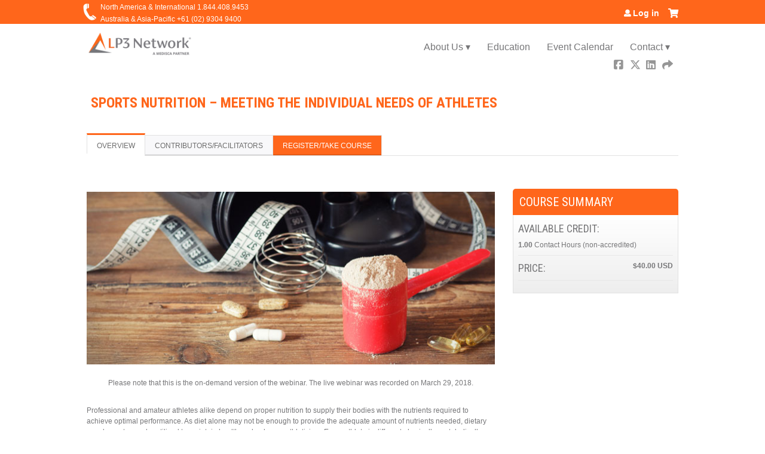

--- FILE ---
content_type: text/html; charset=utf-8
request_url: https://education.lp3network.com/webinars/sports-nutrition-meeting-individual-needs-athletes
body_size: 11961
content:
<!DOCTYPE html>
<!--[if IEMobile 7]><html class="iem7"  lang="en" dir="ltr"><![endif]-->
<!--[if lte IE 6]><html class="lt-ie10 lt-ie9 lt-ie8 lt-ie7"  lang="en" dir="ltr"><![endif]-->
<!--[if (IE 7)&(!IEMobile)]><html class="lt-ie10 lt-ie9 lt-ie8"  lang="en" dir="ltr"><![endif]-->
<!--[if IE 8]><html class="lt-ie10 lt-ie9"  lang="en" dir="ltr"><![endif]-->
<!--[if IE 9]><html class="lt-ie10"  lang="en" dir="ltr"><![endif]-->
<!--[if (gte IE 10)|(gt IEMobile 7)]><!--><html  lang="en" dir="ltr" prefix="content: http://purl.org/rss/1.0/modules/content/ dc: http://purl.org/dc/terms/ foaf: http://xmlns.com/foaf/0.1/ og: http://ogp.me/ns# rdfs: http://www.w3.org/2000/01/rdf-schema# sioc: http://rdfs.org/sioc/ns# sioct: http://rdfs.org/sioc/types# skos: http://www.w3.org/2004/02/skos/core# xsd: http://www.w3.org/2001/XMLSchema#"><!--<![endif]-->

<head>
  <!--[if IE]><![endif]-->
<link rel="dns-prefetch" href="//netdna.bootstrapcdn.com" />
<link rel="preconnect" href="//netdna.bootstrapcdn.com" />
<link rel="dns-prefetch" href="//fonts.gstatic.com" />
<link rel="preconnect" href="//fonts.gstatic.com" crossorigin="" />
<link rel="dns-prefetch" href="//fonts.googleapis.com" />
<link rel="preconnect" href="//fonts.googleapis.com" />
<link rel="dns-prefetch" href="//www.googletagmanager.com" />
<link rel="preconnect" href="//www.googletagmanager.com" />
<link rel="dns-prefetch" href="//kit.fontawesome.com" />
<link rel="preconnect" href="//kit.fontawesome.com" />
<meta charset="utf-8" />
<link rel="shortcut icon" href="https://education.lp3network.com/sites/default/themes/lp3/favicon.ico" type="" />
<script>dataLayer = [{"entityType":"node","entityBundle":"course","entityId":"3857","entityLabel":"Sports Nutrition \u2013 Meeting the Individual Needs of Athletes","entityLanguage":"und","entityTnid":"0","entityVid":"45094","entityName":"abeach_38","entityUid":"38","entityCreated":"1515172541","entityStatus":"1","entityTaxonomy":{"topic":{"13":"Bioavailability Optimization","25":"Non-sterile Compounding","46":"Nutraceuticals"}},"drupalLanguage":"en","userUid":0}];</script>
<script type="application/ld+json">{
    "@context": "https://schema.org",
    "@graph": [
        {
            "@type": "Course",
            "name": "Sports Nutrition – Meeting the Individual Needs of Athletes",
            "description": "",
            "provider": {
                "@type": "Organization",
                "name": "LP3 Network Education",
                "url": "https://education.lp3network.com/",
                "logo": {
                    "@type": "ImageObject",
                    "url": "https://education.lp3network.com/sites/default/files/LP3%20Network%20Logo%20-%20Full%20Color%20-%20A%20Medisca%20Partner%20-%20Medium.png"
                }
            }
        },
        {
            "@type": "EducationEvent",
            "name": "Sports Nutrition – Meeting the Individual Needs of Athletes",
            "image": {
                "@type": "ImageObject",
                "url": "https://education.lp3network.com/sites/default/files/Sports-nutrition-Thumbnail-180x135.jpg"
            },
            "description": "",
            "startDate": "",
            "endDate": "",
            "location": {
                "@type": "Place",
                "name": "",
                "url": "",
                "address": {
                    "@type": "PostalAddress",
                    "streetAddress": "",
                    "addressLocality": "",
                    "addressRegion": "",
                    "postalCode": "",
                    "addressCountry": ""
                }
            },
            "url": "https://education.lp3network.com/webinars/sports-nutrition-meeting-individual-needs-athletes"
        }
    ]
}</script>
<meta name="description" content="Professional and amateur athletes alike depend on proper nutrition to supply their bodies with the nutrients required to achieve optimal performance. As diet alone may not be enough to provide the adequate amount of nutrients needed, dietary supplements are utilized to maintain health and enhance athleticism. Every athlete is different physically, metabolically, and in terms" />
<meta name="generator" content="Drupal 7 (https://www.drupal.org)" />
<link rel="canonical" href="https://education.lp3network.com/webinars/sports-nutrition-meeting-individual-needs-athletes" />
<link rel="shortlink" href="https://education.lp3network.com/node/3857" />
  <title>Sports Nutrition – Meeting the Individual Needs of Athletes | LP3 Network Education</title>

      <meta name="MobileOptimized" content="width">
    <meta name="HandheldFriendly" content="true">
    <meta name="viewport" content="width=device-width">
  
  <link type="text/css" rel="stylesheet" href="/sites/default/files/advagg_css/css__YZMmyCjxADNsxWJVyzxskiYBiPsGboww8DDJoAv1iVA__PqGVjSeXe3e-YM4xspxCavDlyydtEB28TRpZPTEwV5I__SSle0NRE9d9HGWHLfDYe3xEbnpv-_fviYBL1bs2WW2A.css" media="all" />
<link type="text/css" rel="stylesheet" href="/sites/default/files/advagg_css/css__Bqg1SDmp9CAe6XEIkqmrkRsGk0iHTZHCcB95hCAlYnY__pvxzJdEyVw_5TVP2BBc6RFQHZTlmfsgpKtyMTJgxw8o__SSle0NRE9d9HGWHLfDYe3xEbnpv-_fviYBL1bs2WW2A.css" media="screen" />
<link type="text/css" rel="stylesheet" href="/sites/default/files/advagg_css/css__jLIQ2C5SClhKqy9eH_o3nLCt__h8sxZnzkEuWvcD8oU__TLLuT9hM3MMHoPwTjSVLtInmRi9GG2W8xupxEIKOQho__SSle0NRE9d9HGWHLfDYe3xEbnpv-_fviYBL1bs2WW2A.css" media="all" />
<link type="text/css" rel="stylesheet" href="/sites/default/files/advagg_css/css__DJVWsB9CJVs_1IGdy-_cGuq4r6SVVaWbEnbS1U2p6y4__7g40UeM74r8hkrzDC6Hbb7RReIGNu-Jsb5XAbAPKIeA__SSle0NRE9d9HGWHLfDYe3xEbnpv-_fviYBL1bs2WW2A.css" media="all" />
<link type="text/css" rel="stylesheet" href="//netdna.bootstrapcdn.com/font-awesome/4.0.3/css/font-awesome.min.css" media="all" />
<link type="text/css" rel="stylesheet" href="/sites/default/files/advagg_css/css__7-nc6T1wPKpliTCQZZn2X-b5A-W76xee_3grimmyuM0__W-wtRd7H3gabgIo__mZMeEzDFZQoUtFpw6aDTpYoIM4__SSle0NRE9d9HGWHLfDYe3xEbnpv-_fviYBL1bs2WW2A.css" media="all" />
<link type="text/css" rel="stylesheet" href="/sites/default/files/advagg_css/css__6Jw3c1o8MG2rSFzrggzG4N7zJgjcP6v5H6GWW-L2nlE__7JdLkqUSgTFiPxDBLFBAJe597OOSUSXjCExTkAZQgXo__SSle0NRE9d9HGWHLfDYe3xEbnpv-_fviYBL1bs2WW2A.css" media="all" />
<link type="text/css" rel="stylesheet" href="/sites/default/files/advagg_css/css__DuLYUylDjxGy0e76t2itFhgUj9R9AeaiB5rFoM5Rc8c__uy-eSde8xPYWIYAFlTtXTOLavp_MT9JuX45TfVkSJyg__SSle0NRE9d9HGWHLfDYe3xEbnpv-_fviYBL1bs2WW2A.css" media="print" />
<link type="text/css" rel="stylesheet" href="//fonts.googleapis.com/css?family=Muli:italic,regular|Oswald:300,700,regular|Roboto+Condensed:regular,700|Roboto+Slab:300&amp;subset=latin" media="all" />
<link type="text/css" rel="stylesheet" href="/sites/default/files/cpn/global.css?t8yean" media="all" />
  <script src="/sites/default/files/advagg_js/js__StNLysGi3iPk96ST3NoEgWZFyFbT8NE4HhkHICgpVpM__6GZnBZffI_L6QW4k3beKDVO2vPvu2LoLOOOxes0lPMQ__SSle0NRE9d9HGWHLfDYe3xEbnpv-_fviYBL1bs2WW2A.js" defer="defer"></script>
<script src="/sites/default/files/advagg_js/js__AK-CL86gnIqwE9tzw-7GchyFRsasNF--XZ-i8xZPTig__rQaVI3heYo2BXUV133Ia4mgKj3R-xkDs52mhHfLT3rY__SSle0NRE9d9HGWHLfDYe3xEbnpv-_fviYBL1bs2WW2A.js"></script>
<script>jQuery.migrateMute=true;jQuery.migrateTrace=false;</script>
<script src="/sites/default/files/advagg_js/js__-kvGcXFGWOaU7VpBvvU02ZjXrh74aVMBI8zWEAJByXE__7UycUSDIuB6lhk7Uq-4cbRUz0B4-w8Ee93Q1v03yjyQ__SSle0NRE9d9HGWHLfDYe3xEbnpv-_fviYBL1bs2WW2A.js"></script>
<script src="/sites/default/files/advagg_js/js__GfRzbIO6VJ5UvXInirwKNGhuiSBoV7Q2-BarnwSB6xg__rFvI742fTngLQYYa0A-5OQY31VP84KnhbZvhJwCXE5w__SSle0NRE9d9HGWHLfDYe3xEbnpv-_fviYBL1bs2WW2A.js"></script>
<script src="/sites/default/files/advagg_js/js__xC17uPrEs8wMMqdKJXo8oW46WzSw1NY_8XgrRRMYpSw__XsxN8ZB-BnZbOeLImnEK_RkDgcDts47mQGOX6DZztaM__SSle0NRE9d9HGWHLfDYe3xEbnpv-_fviYBL1bs2WW2A.js"></script>
<script src="/sites/default/files/advagg_js/js__8KvbGt7pg3rWFZpfBAkOSZt0AY5HPYKH5azWM8EAf6c__L2eEneVBI8mj-tmXS8LeItfo0MAG-HKbM1wPhSJfWik__SSle0NRE9d9HGWHLfDYe3xEbnpv-_fviYBL1bs2WW2A.js"></script>
<script async="async" src="https://www.googletagmanager.com/gtag/js?id=UA-67588712-1"></script>
<script>window.dataLayer = window.dataLayer || [];function gtag(){dataLayer.push(arguments)};gtag("js", new Date());gtag("config", "UA-67588712-1", {"groups":"default","anonymize_ip":true});(function(w,d,s,l,i){w[l]=w[l]||[];w[l].push({'gtm.start':
new Date().getTime(),event:'gtm.js'});var f=d.getElementsByTagName(s)[0],
j=d.createElement(s),dl=l!='dataLayer'?'&l='+l:'';j.async=true;j.src=
'https://www.googletagmanager.com/gtm.js?id='+i+dl;f.parentNode.insertBefore(j,f);
})(window,document,'script','dataLayer','GTM-5DNJS6T');</script>
<script src="/sites/default/files/advagg_js/js__B7k69B5omhMWKx_ICtxLYQb-7mrK_eHMgzYI7ksOmcM__YNBu-2Z4NrjSN3Enu_GGn-5r48HEP7g2WykJ0j2FHfQ__SSle0NRE9d9HGWHLfDYe3xEbnpv-_fviYBL1bs2WW2A.js"></script>
<script src="https://kit.fontawesome.com/a38c5c05f8.js"></script>
<script src="/sites/default/files/advagg_js/js__bioOAIAtGKh54p1E5luQ96V2m6brdUxkvHA9TeksM00__u3DxI-y_lXuvF2tqhtdqHcrGw3t7pQfFlgxrVV02cXw__SSle0NRE9d9HGWHLfDYe3xEbnpv-_fviYBL1bs2WW2A.js"></script>
<script src="/sites/default/files/advagg_js/js__5QegIrZ2_PezYS4W95zVMqSotNTzpvipdDlg662nSUs__8pJ6esmIhUc5-hzqII485e5oOl3EYowULvHCKOZSV1Q__SSle0NRE9d9HGWHLfDYe3xEbnpv-_fviYBL1bs2WW2A.js"></script>
<script src="/sites/default/files/cpn/global.js?t8yean"></script>
<script>jQuery.extend(Drupal.settings,{"basePath":"\/","pathPrefix":"","setHasJsCookie":0,"ajaxPageState":{"theme":"lp3","theme_token":"9_zr3zKlBxwdR7Ug1eTbHdWz-z-hA7AoGSl3VdF1pPY","css":{"modules\/system\/system.base.css":1,"modules\/system\/system.menus.css":1,"modules\/system\/system.messages.css":1,"modules\/system\/system.theme.css":1,"sites\/all\/modules\/contrib\/tipsy\/stylesheets\/tipsy.css":1,"modules\/book\/book.css":1,"sites\/all\/modules\/contrib\/calendar\/css\/calendar_multiday.css":1,"sites\/all\/modules\/custom\/calendar_plus\/css\/calendar_plus.css":1,"modules\/comment\/comment.css":1,"sites\/all\/modules\/features\/ethosce_admin\/ethosce-admin.css":1,"sites\/all\/modules\/features\/ethosce_bi\/ethosce_bi.css":1,"sites\/all\/modules\/features\/ethosce_warpwire\/ethosce_warpwire.css":1,"modules\/field\/theme\/field.css":1,"modules\/node\/node.css":1,"modules\/poll\/poll.css":1,"sites\/all\/modules\/contrib\/quiz\/quiz.css":1,"sites\/all\/modules\/contrib\/ubercart\/uc_order\/uc_order.css":1,"sites\/all\/modules\/contrib\/ubercart\/uc_product\/uc_product.css":1,"sites\/all\/modules\/contrib\/ubercart\/uc_store\/uc_store.css":1,"modules\/user\/user.css":1,"sites\/all\/modules\/contrib\/views\/css\/views.css":1,"sites\/all\/modules\/contrib\/ctools\/css\/ctools.css":1,"\/\/netdna.bootstrapcdn.com\/font-awesome\/4.0.3\/css\/font-awesome.min.css":1,"sites\/all\/modules\/contrib\/panels\/css\/panels.css":1,"sites\/all\/modules\/contrib\/pdm\/pdm.css":1,"sites\/all\/modules\/contrib\/views_tooltip\/views_tooltip.css":1,"sites\/all\/modules\/contrib\/date\/date_api\/date.css":1,"sites\/all\/modules\/contrib\/print\/print_ui\/css\/print_ui.theme.css":1,"sites\/all\/libraries\/easy-responsive-tabs\/css\/easy-responsive-tabs.css":1,"sites\/all\/modules\/contrib\/navbar_extras\/modules\/navbar_shiny\/css\/navbar_shiny.css":1,"sites\/all\/libraries\/mmenu\/main\/src\/css\/jquery.mmenu.all.css":1,"sites\/all\/libraries\/mmenu\/icomoon\/icomoon.css":1,"sites\/all\/modules\/contrib\/mmenu\/themes\/mm-basic\/styles\/mm-basic.css":1,"sites\/all\/themes\/ethosce_base\/system.menus.css":1,"sites\/all\/themes\/ethosce_base\/css\/normalize.css":1,"sites\/all\/themes\/ethosce_base\/css\/wireframes.css":1,"sites\/all\/themes\/ethosce_base\/css\/layouts\/responsive-sidebars.css":1,"sites\/all\/themes\/ethosce_base\/css\/page-backgrounds.css":1,"sites\/all\/themes\/ethosce_base\/css\/tabs.css":1,"sites\/all\/themes\/ethosce_base\/css\/pages.css":1,"sites\/all\/themes\/ethosce_base\/css\/blocks.css":1,"sites\/all\/themes\/ethosce_base\/css\/navigation.css":1,"sites\/all\/themes\/ethosce_base\/css\/views-styles.css":1,"sites\/all\/themes\/ethosce_base\/css\/nodes.css":1,"sites\/all\/themes\/ethosce_base\/css\/comments.css":1,"sites\/all\/themes\/ethosce_base\/css\/forms.css":1,"sites\/all\/themes\/ethosce_base\/css\/fields.css":1,"sites\/all\/themes\/ethosce_base\/css\/print.css":1,"sites\/all\/themes\/ce\/css\/ce.css":1,"sites\/all\/themes\/ce\/css\/ce-media-queries.css":1,"sites\/default\/themes\/lp3\/css\/main.css":1,"sites\/default\/themes\/lp3\/css\/media-queries.css":1,"sites\/all\/themes\/ce\/css\/ce-print.css":1,"\/\/fonts.googleapis.com\/css?family=Muli:italic,regular|Oswald:300,700,regular|Roboto+Condensed:regular,700|Roboto+Slab:300\u0026subset=latin":1,"cpn_global":1},"js":{"https:\/\/education.lp3network.com\/sites\/default\/files\/google_tag\/custom\/google_tag.script.js":1,"sites\/all\/modules\/contrib\/jquery_update\/replace\/jquery\/1.12\/jquery.min.js":1,"sites\/all\/modules\/contrib\/jquery_update\/replace\/jquery-migrate\/1\/jquery-migrate.min.js":1,"misc\/jquery-extend-3.4.0.js":1,"misc\/jquery-html-prefilter-3.5.0-backport.js":1,"misc\/jquery.once.js":1,"misc\/drupal.js":1,"sites\/all\/modules\/contrib\/tipsy\/javascripts\/jquery.tipsy.js":1,"sites\/all\/modules\/contrib\/tipsy\/javascripts\/tipsy.js":1,"sites\/all\/modules\/contrib\/jquery_update\/replace\/ui\/external\/jquery.cookie.js":1,"misc\/form-single-submit.js":1,"sites\/all\/modules\/custom\/calendar_plus\/js\/jquery.equalheights.js":1,"sites\/all\/modules\/features\/ethosce_admin\/ethosce-admin.js":1,"sites\/all\/modules\/features\/ethosce_bi\/ethosce_bi.js":1,"sites\/all\/modules\/features\/ethosce_site\/ethosce_site.js":1,"sites\/all\/modules\/features\/ethosce_slideshow\/js\/ethosce_slideshow.js":1,"sites\/all\/modules\/custom\/upload_progress\/js\/upload_progress.js":1,"sites\/all\/modules\/contrib\/pdm\/pdm.js":1,"sites\/all\/modules\/features\/ethosce_courses\/js\/vertical_steps.js":1,"sites\/all\/modules\/contrib\/google_analytics\/googleanalytics.js":1,"https:\/\/www.googletagmanager.com\/gtag\/js?id=UA-67588712-1":1,"sites\/all\/libraries\/easy-responsive-tabs\/js\/easyResponsiveTabs.js":1,"sites\/all\/modules\/contrib\/field_group\/field_group.js":1,"sites\/all\/modules\/contrib\/field_group_easy_responsive_tabs\/js\/field_group_easy_responsive_tabs.js":1,"sites\/default\/modules\/datalayer\/datalayer.js":1,"https:\/\/kit.fontawesome.com\/a38c5c05f8.js":1,"sites\/all\/modules\/contrib\/mmenu\/js\/mmenu.js":1,"sites\/all\/libraries\/mmenu\/hammer\/hammer.js":1,"sites\/all\/libraries\/mmenu\/jquery.hammer\/jquery.hammer.js":1,"sites\/all\/libraries\/mmenu\/main\/src\/js\/jquery.mmenu.min.all.js":1,"sites\/all\/themes\/ce\/js\/ce.js":1,"sites\/default\/themes\/lp3\/js\/main.js":1,"public:\/\/cpn\/global.js":1}},"uid":0,"warpwire":{"warpwire_url":"https:\/\/lp3.ethosce.warpwire.com","warpwire_module_path":"sites\/all\/modules\/custom\/warpwire","warpwire_share_default":1,"warpwire_title_default":1,"warpwire_autoplay_default":0,"warpwire_cc_load_policy_default":0,"warpwire_secure_portal_default":1},"tipsy":{"custom_selectors":[{"selector":".tipsy","options":{"fade":1,"gravity":"w","delayIn":0,"delayOut":0,"trigger":"hover","opacity":"0.8","offset":0,"html":0,"tooltip_content":{"source":"attribute","selector":"title"}}},{"selector":".views-tooltip","options":{"fade":1,"gravity":"autoNS","delayIn":0,"delayOut":0,"trigger":"hover","opacity":"0.8","offset":0,"html":1,"tooltip_content":{"source":"attribute","selector":"tooltip-content"}}}]},"mmenu":{"mmenu_left":{"enabled":"1","title":"Left menu","name":"mmenu_left","blocks":[{"module_delta":"ethosce_search|ethosce_search","menu_parameters":{"min_depth":"1"},"title":"\u003Cnone\u003E","collapsed":"0","wrap":"1","module":"ethosce_search","delta":"ethosce_search"},{"module_delta":"system|main-menu","menu_parameters":{"min_depth":"1"},"title":"\u003Cnone\u003E","collapsed":"0","wrap":"1","module":"system","delta":"main-menu"},{"module_delta":"local_tasks_blocks|menu_local_tasks","menu_parameters":{"min_depth":"1"},"title":"\u003Cnone\u003E","collapsed":"0","wrap":"1","module":"local_tasks_blocks","delta":"menu_local_tasks"}],"options":{"classes":"mm-basic","effects":[],"slidingSubmenus":true,"clickOpen":{"open":true,"selector":"#ethosce-mmenu-toggle"},"counters":{"add":true,"update":true},"dragOpen":{"open":true,"pageNode":"body","threshold":100,"maxStartPos":50},"footer":{"add":false,"content":"","title":"Copyright \u00a92017","update":true},"header":{"add":false,"content":"","title":"Site-Install","update":true},"labels":{"collapse":false},"offCanvas":{"enabled":true,"modal":false,"moveBackground":true,"position":"left","zposition":"front"},"searchfield":{"add":false,"addTo":"menu","search":false,"placeholder":"Search","noResults":"No results found.","showLinksOnly":true}},"configurations":{"clone":false,"preventTabbing":false,"panelNodetype":"div, ul, ol","transitionDuration":400,"classNames":{"label":"Label","panel":"Panel","selected":"Selected","buttonbars":{"buttonbar":"anchors"},"counters":{"counter":"Counter"},"fixedElements":{"fixedTop":"FixedTop","fixedBottom":"FixedBottom"},"footer":{"panelFooter":"Footer"},"header":{"panelHeader":"Header","panelNext":"Next","panelPrev":"Prev"},"labels":{"collapsed":"Collapsed"},"toggles":{"toggle":"Toggle","check":"Check"}},"dragOpen":{"width":{"perc":0.8,"min":140,"max":440},"height":{"perc":0.8,"min":140,"max":880}},"offCanvas":{"menuInjectMethod":"prepend","menuWrapperSelector":"body","pageNodetype":"div","pageSelector":"body \u003E div"}},"custom":[],"position":"left"}},"googleanalytics":{"account":["UA-67588712-1"],"trackOutbound":1,"trackMailto":1,"trackDownload":1,"trackDownloadExtensions":"7z|aac|arc|arj|asf|asx|avi|bin|csv|doc(x|m)?|dot(x|m)?|exe|flv|gif|gz|gzip|hqx|jar|jpe?g|js|mp(2|3|4|e?g)|mov(ie)?|msi|msp|pdf|phps|png|ppt(x|m)?|pot(x|m)?|pps(x|m)?|ppam|sld(x|m)?|thmx|qtm?|ra(m|r)?|sea|sit|tar|tgz|torrent|txt|wav|wma|wmv|wpd|xls(x|m|b)?|xlt(x|m)|xlam|xml|z|zip"},"currentPath":"node\/3857","currentPathIsAdmin":false,"urlIsAjaxTrusted":{"\/search":true},"field_group_easy_responsive_tabs":[{"identifier":"group-tabs-node-course-default","type":"default","width":"auto","fit":true,"closed":false,"tabidentify":"course-htabs","activetab_bg":"#B5AC5F","inactive_bg":"#E0D78C","active_border_color":"#9C905C","active_content_border_color":"#9C905C"}],"field_group":{"field_group_easy_responsive_tabs_nav_item":"full","fieldset":"full","div":"full","field_group_easy_responsive_tabs_nav":"full"},"dataLayer":{"languages":{"en":{"language":"en","name":"English","native":"English","direction":0,"enabled":1,"plurals":0,"formula":"","domain":"","prefix":"","weight":0,"javascript":""}}}});</script>
      <!--[if lt IE 9]>
    <script src="/sites/all/themes/zen/js/html5-respond.js"></script>
    <![endif]-->
  </head>
<body class="html not-front not-logged-in no-sidebars page-node page-node- page-node-3857 node-type-course uc-product-node section-webinars title-length-small title-length-61 not-homepage  no-tabs is-course-image  course-3857 course-enduring no-course-sidebar no-search-sidebar no-og-context no-uc-cart not-admin-theme user-non-sso" >
  <div id="wrapper">
    <div id="page-wrapper">
              <p id="skip-link">
          <a href="#main-menu" class="element-invisible element-focusable">Jump to navigation</a>
        </p>
              <div class="region region-page-top">
    <noscript aria-hidden="true"><iframe src="https://www.googletagmanager.com/ns.html?id=GTM-WXD4G73" height="0" width="0" style="display:none;visibility:hidden"></iframe></noscript>
  </div>
      
<div id="header-wrapper">
  <header id="header" role="banner">
    <div id="header-inner" class="clearfix">
              <a href="https://www.lp3network.com" title="Home" rel="home" id="logo"><img src="https://education.lp3network.com/sites/default/files/LP3%20Network%20Logo%20-%20Full%20Color%20-%20A%20Medisca%20Partner%20-%20Medium.png" alt="Home" /></a>
      
              <hgroup id="name-and-slogan">
                      <h1 id="site-name">
              <a href="https://www.lp3network.com" title="Home" rel="home"><span>LP3 Network Education</span></a>
            </h1>
          
                  </hgroup><!-- /#name-and-slogan -->
            <div id="header-right">
        <div id="navigation">
          <div id="topnav-inner" class="clearfix">
                          <nav id="main-menu" role="navigation">
                <ul class="menu"><li class="menu__item is-expanded first expanded"><a href="http://www.lp3network.com/about-us?name=Anonymous" title="Learn more about LP3 Network - discover who we are and what we do." class="menu__link">About Us ▾</a><ul class="menu"><li class="menu__item is-leaf first leaf"><a href="https://www.lp3network.com/about-us" title="" class="menu__link">Discover LP3 Network</a></li>
<li class="menu__item is-leaf leaf"><a href="https://www.lp3network.com/about-us/accreditors" title="" class="menu__link">Accreditors</a></li>
<li class="menu__item is-leaf leaf"><a href="https://www.lp3network.com/about-us/facilities" title="" class="menu__link">Training Locations</a></li>
<li class="menu__item is-leaf last leaf"><a href="https://www.lp3network.com/about-us/team" title="" class="menu__link">Team</a></li>
</ul></li>
<li class="menu__item is-leaf leaf"><a href="/" title="Healthcare education training and pharmacy courses." class="menu__link">Education</a></li>
<li class="menu__item is-leaf leaf"><a href="https://www.lp3network.com/calendar" title="View our pharmacy training and healthcare course calendar for upcoming events." class="menu__link">Event Calendar</a></li>
<li class="menu__item is-expanded last expanded"><a href="https://education.lp3network.com/#" title="Find ways to contact LP3 Network by phone, fax or email." class="menu__link">Contact ▾</a><ul class="menu"><li class="menu__item is-leaf first leaf"><a href="http://www.lp3network.com/contact-us" title="" class="menu__link">North America &amp; International</a></li>
<li class="menu__item is-leaf last leaf"><a href="https://www.lp3network.com/contact-us-au" title="" class="menu__link">Australia &amp; Asia-Pacific</a></li>
</ul></li>
</ul>              </nav>
            
                      </div><!--/#topnav-inner-->
        </div><!-- /#navigation -->
          <div class="header__region region region-header">
    <div id="block-ethosce-search-ethosce-search" class="block block-ethosce-search first odd">

    
  <div class="content">
    <form action="/search" method="post" id="ethosce-search-form" accept-charset="UTF-8"><div><div class="container-inline form-wrapper" id="edit-ethosce-search"><div class="form-item form-type-textfield form-item-text">
  <div class="field-label"><label  class="element-invisible" for="edit-text">Search</label> </div>
 <input placeholder="Find a course..." type="text" id="edit-text" name="text" value="" size="20" maxlength="128" class="form-text" />
</div>
<input type="submit" id="edit-submit" name="op" value="Search" class="form-submit" /></div><input type="hidden" name="form_build_id" value="form-Xe2EEizVvVaaHaUVGc_Rp52wwSL_zIFOa_IhhwYxEqI" />
<input type="hidden" name="form_id" value="ethosce_search_form" />
</div></form>  </div>
</div>
<div id="ethosce-user-links-wrapper" class="clearfix">
  <div id="ethosce-mmenu-toggle">Open menu</div>  <div id="uc-cart-link"><a href="/user/login?destination=node/3857" class="no-items" data-count="0"><span>Cart</span></a></div>  <div id="block-system-user-menu" class="block block-system block-menu even" role="navigation">
    <div class="content">
      <ul class="menu"><li class="menu__item is-leaf first last leaf"><a href="/user/login?destination=node/3857" class="menu__link">Log in</a></li>
</ul>    </div>
  </div>
  </div>
<div id="block-service-links-service-links" class="block block-service-links last odd">

    <h3 class="block__title block-title">Bookmark/Search this post</h3>
  
  <div class="content">
    <div class="service-links"><div class="item-list"><ul><li class="first"><a href="https://www.facebook.com/sharer.php?u=https%3A//education.lp3network.com/node/3857&amp;t=Sports%20Nutrition%20%E2%80%93%20Meeting%20the%20Individual%20Needs%20of%20Athletes" title="Share on Facebook" class="service-links-facebook" rel="nofollow" target="_blank"><img typeof="foaf:Image" src="https://education.lp3network.com/sites/all/themes/ce/css/images/facebook.png" alt="Facebook logo" /> Facebook</a></li>
<li><a href="https://x.com/intent/post?url=https%3A//education.lp3network.com/node/3857&amp;text=Sports%20Nutrition%20%E2%80%93%20Meeting%20the%20Individual%20Needs%20of%20Athletes" title="Share this on X" class="service-links-twitter" rel="nofollow" target="_blank"><img typeof="foaf:Image" src="https://education.lp3network.com/sites/all/themes/ce/css/images/twitter.png" alt="X logo" /> X</a></li>
<li><a href="https://www.linkedin.com/shareArticle?mini=true&amp;url=https%3A//education.lp3network.com/node/3857&amp;title=Sports%20Nutrition%20%E2%80%93%20Meeting%20the%20Individual%20Needs%20of%20Athletes&amp;summary=&amp;source=LP3%20Network%20Education" title="Publish this post to LinkedIn" class="service-links-linkedin" rel="nofollow" target="_blank"><img typeof="foaf:Image" src="https://education.lp3network.com/sites/all/themes/ce/css/images/linkedin.png" alt="LinkedIn logo" /> LinkedIn</a></li>
<li class="last"><a href="https://education.lp3network.com/forward?path=node/3857" title="Send to a friend" class="service-links-forward" rel="nofollow" target="_blank"><img typeof="foaf:Image" src="https://education.lp3network.com/sites/all/themes/ce/css/images/forward.png" alt="Forward logo" /> Forward</a></li>
</ul></div></div>  </div>
</div>
  </div>
      </div>
    </div><!--/#header-inner-->
  </header>

      <div id="crumbs">
      <div id="crumbs-inner" class="clearfix">
        <div id="breadcrumb-container">
          <h2 class="element-invisible">You are here</h2><div class="breadcrumb"><a href="/">Home</a> » <a href="/webinars/sports-nutrition-meeting-individual-needs-athletes" class="active">Sports Nutrition – Meeting the Individual...</a></div>        </div>
      </div>
    </div>
  

      <div id="title-container">
      <div id="title-container-inner" class="clearfix">
                                  <h1 class="title" id="page-title">Sports Nutrition – Meeting the Individual Needs of Athletes</h1>
                      </div>
    </div>
  
</div><!--/#header-wrapper-->

<div id="page">
  <div id="main-wrapper">
    <div id="main">
      
            <div id="content" class="column" role="main">
                        <a id="main-content"></a>
                <div id="content-area">
                              


<div  about="/webinars/sports-nutrition-meeting-individual-needs-athletes" typeof="sioc:Item foaf:Document" class="ds-1col node node-course view-mode-full clearfix">

  
  <div class="field field-name-course-opens-2 field-type-ds field-label-inline clearfix"><div class="field-label">Course opens:&nbsp;</div><div class="field-items"><div class="field-item even"><div class="field field-name-field-course-date field-type-date field-label-hidden"><div class="field-items"><div class="field-item even"><span class="date-display-single" property="dc:date" datatype="xsd:dateTime" content="2016-12-05T09:00:00-05:00">12/05/2016</span></div></div></div></div></div></div><div class="group-header field-group-div clearfix"><div class="group-header-inner field-group-div"><div class="group-course-header-right field-group-div"><div class="field field-name-title field-type-ds field-label-hidden"><div class="field-items"><div class="field-item even" property="dc:title"><h1>Sports Nutrition – Meeting the Individual Needs of Athletes</h1></div></div></div></div></div></div>
  <div class="group-tabs field-group-htabs clearfix field-group-easy-responsive-tabs-nav-wrapper">
    <div id="group-tabs-node-course-default">
      <ul class="resp-tabs-list group-tabs field-group-htabs clearfix course-htabs">
                            <li><a href="/" class="required-fields group-overview field-group-htab resp-tab tab-1" data-index="1">Overview</a></li>
                            <li><a href="/" class="required-fields group-faculty field-group-htab resp-tab tab-2" data-index="2">Contributors/Facilitators</a></li>
                            <li><a href="/" class="required-fields group-register field-group-htab resp-tab tab-3" data-index="3">Register/Take course</a></li>
              </ul>

      <div class="resp-tabs-container group-tabs field-group-htabs clearfix course-htabs">
                  <div class="required-fields group-overview field-group-htab"><div class="group-cols-container field-group-div"><div class="group-left field-group-div left"><div class="field field-name-field-course-links field-type-text-long field-label-hidden"><div class="field-items"><div class="field-item even"><p><br /><img class="media-element file-wysiwyg" data-delta="17" typeof="foaf:Image" src="https://education.lp3network.com/sites/default/files/Sports-nutrition-Webinar-Banner-686x290.jpg" width="686" height="290" alt="" /></p><p style="text-align:center">Please note that this is the on-demand version of the webinar. The live webinar was recorded on March 29, 2018.</p></div></div></div><div class="field field-name-field-course-summary field-type-text-with-summary field-label-hidden"><div class="field-items"><div class="field-item even"><p>Professional and amateur athletes alike depend on proper nutrition to supply their bodies with the nutrients required to achieve optimal performance. As diet alone may not be enough to provide the adequate amount of nutrients needed, dietary supplements may be utilized to maintain health and enhance athleticism. Every athlete is different physically, metabolically, and in terms of their desired athletic goals, creating a demand for personalized sports nutrition that meets their individual needs.</p><p>In this webinar, participants will explore the role of nutrients in satisfying the metabolic and physiologic demands of athletes. Participants will then investigate risk factors for nutritional deficiencies and examine supplements prevalent within the athletic community. The benefits of pharmaceutical compounding will then be discussed, with consideration of opportunities in nutraceutical customization, such as personalized strengths and dosage forms, to help improve compliance and provide optimal results.  </p><p style="text-align:justify">  </p><p><img height="93" width="200" style="width: 200px; height: 93px;" class="media-element file-wysiwyg" data-delta="1" typeof="foaf:Image" src="https://education.lp3network.com/sites/default/files/commercial%20support%20Medisca.png" alt="" /></p><p> </p><p> </p></div></div></div><div class="group-target-audience field-group-div"><h2><span>Intended audience</span></h2><div class="field field-name-field-target-audience field-type-text-long field-label-hidden"><div class="field-items"><div class="field-item even"><ul><li>Pharmacists</li><li>Pharmacy Technicians</li><li>Physicians</li><li>Naturopathic Doctors</li></ul><p> </p><p> </p>
<style scoped="scoped" type="text/css">
<!--/* --><![CDATA[/* &gt;&lt;!--*/
#navigation ul.links, #navigation ul.menu {
    margin: 0px;
    padding: 0px;
    text-align: left;
    margin-top: -20px!important;
}

#group-tabs-node-course-default &amp;gt; ul &amp;gt; li:nth-child(3) &amp;gt; a {
display: none;
}

.group-header .field-name-title {
    padding-left: 7px !important;
}

.group-right .group-course-summary legend {
background-image: none!important;
}

h1 {
font-weight: 700 !important;
}

h4 {
color: #777779 !important;
font-size: 16px !important;
}

.course-title, .active, .course-blocker-msg, .course-price, .course-status status-ok, .course-status status-ok status-enrolled, .course-relationships-tree .status-ok a {
color: #777779 !important;
font-family: "Roboto Condensed",arial,sans-serif !important;
}

.node-course .group-left .fieldset-legend, .node-course .group-left .field-label {
font-weight: normal !important;
}

.node-type-course .group-left .field-label-inline .field-item {
margin-top: 2px !important;
}

.field-item {
font-family: arial,sans-serif !important;
font-weight: normal !important;
color: #777779 ;
font-size: 12px !important;
}

.field-items {
font-family: arial,sans-serif !important;
font-weight: normal !important;
font-size: 12px!important;
color: #777779 ;
margin-top: 2px !important;
}

.field-label, .group-event-location .group-event-date h3, .group-credits .course-credit-title {
font-family: "Roboto Condensed",arial,sans-serif !important;
color: #777779 !important;
font-size: 18px;
text-transform: uppercase!important;
}

.node-course .group-course-summary .fieldset-legend {
font-size: 20px !important;
}

.group-hotel .location .street-address {
font-weight: normal !important;
}

.group-right .group-course-summary .fieldset-wrapper {
border-top: none !important;
}

.street-address{
font-family:arial !important;
font-size:12px!important;
line-height:18px!important;
color:#777779!important;
font-weight: none !important;
}

.fn{
font-family:arial !important;
font-size:12px!important;
line-height:18px!important;
color:#777779!important;
}

.additional{
font-family:arial !important;
font-size:12px!important;
line-height:18px!important;
color:#777779!important;
}

.locality{
font-family:arial !important;
font-size:12px!important;
line-height:18px!important;
color:#777779!important;
}

.region{
font-family:arial !important;
font-size:12px!important;
line-height:18px!important;
color:#777779!important;
}

.postal-code{
font-family:arial !important;
font-size:12px!important;
line-height:18px!important;
color:#777779!important;
}

.country-name{
font-family:arial !important;
font-size:12px!important;
line-height:18px!important;
color:#777779!important;
}

.map-link{
font-family:arial !important;
font-size:12px!important;
line-height:18px!important;
color:#777779!important;
}

#main-menu li a {
padding: 12px 14px 10px !important;
}

tbody {
border: 0px!important;
}




td {
font-family: arial;
font-size: 12px;
line-height: 18px;
color: #777779;
}

table {
font-family: "Roboto Condensed", arial, sans-serif;
}

.spangrey {
    padding-top: 10px;
}

#footer h4 {
    color: #FFFFFF!important;
}

.footerhead {
font-weight: 700!important;
}

.footerlinks{
line-height: 16px!important;
}

#footer a {
font-family: Arial,sans-serif!important;
text-decoration: none!important;
font-weight: bold!important;
transition: all 0.25s linear 0s!important;
font-size: 11px!important;
}

#footer a:hover {
color: #ff661b!important;
}

fieldset, #tabs-container .tabs-primary li a.is-active, #tabs-container .tabs-primary li a.is-active:hover {
    border-top-color: #FFF !important;
}

.street-address{
font-family:arial !important;
font-size:12px!important;
line-height:18px!important;
color:#777779!important;
font-weight: normal!important;
}

@media (max-width: 640px) {

p {
text-align: left !important;
}

/*--&gt;&lt;!]]>*/
</style></div></div></div></div><div class="group-learning-objectives field-group-div"><h2><span>Learning Objectives</span></h2><div class="field field-name-field-learning-objectives field-type-text-long field-label-hidden"><div class="field-items"><div class="field-item even"><ol><li>Review the nutritional needs of athletes with an emphasis on the role of micronutrients.</li><li>Understand metabolic and physiologic demands for micronutrients.</li><li>Recognize risk factors for micronutrient deficiency, including inadequate dietary intake.</li><li>Explore the ergogenic effects of commonly used supplements.</li><li>Review the benefits of pharmaceutical compounding as it relates to sports nutrition.</li><li>Investigate opportunities in nutraceutical customization, such as personalized dosage strengths and forms.  </li></ol><hr /><h3>COPYRIGHT</h3><p>The webinar is copyright © 2018 LP3 Network.</p><hr /><p> </p></div></div></div></div><div class="group-required-hardware field-group-div"><h2><span>Hardware/software requirements</span></h2><div class="field field-name-field-hardware-software field-type-text-long field-label-hidden"><div class="field-items"><div class="field-item even"><p><br />High speed internet connectivity and an updated internet browser is required to attend the webinar. The broadband recommended is 1 Mbps or better. <span style="line-height:1.6">The minimum browser requirements to attend the webinar are:</span></p><ul><li>Google Chrome v39 or later</li><li>Mozilla Firefox v34 or later</li><li>Internet Explorer v8 or later</li><li>Microsoft Edge</li><li>Apple Safari v6 or later</li></ul></div></div></div></div></div><div class="group-right field-group-div right"><fieldset class="group-course-summary field-group-div form-wrapper"><legend><span class="fieldset-legend">Course summary</span></legend><div class="fieldset-wrapper"><div class="field field-name-credit field-type-ds field-label-above"><div class="field-label">Available credit:&nbsp;</div><div class="field-items"><div class="field-item even"><div class="item-list"><ul class="course-credit-list"><li class="course-credit-contact first last"><span class="course-credit-amount">1.00</span> <span class="course-credit-title">Contact Hours</span></li>
</ul></div></div></div></div><div class="field field-name-display-price display-price uc-product-3857"><div class="field-label-inline clearfix"><div class="field-label">Price:</div><div class="field-items"><div class="field-item"><strong>$40.00</strong></div></div></div></div></div></fieldset>
</div></div></div>
                  <div class="required-fields group-faculty field-group-htab"><div class="field field-name-field-faculty-credentials field-type-text-long field-label-hidden"><div class="field-items"><div class="field-item even"><table border="0" cellpadding="1" class="middle; vertical-align:" style="border-spacing:0px; width:99.5%"><tbody><tr><td style="vertical-align:middle"><p style="line-height:20.8px"><strong>DAVID MASTROPIETRO, BS Pharm, PhD, RPh</strong><br /><em>Assistant Professor, Department of Pharmaceutical Sciences, Nova Southeastern University College of Pharmacy</em><br />Disclosure: Consultant, MEDISCA</p></td><td style="height:107px; width:150px"><img style="height: 91px; width: 100px; border-width: 3px; border-style: solid; margin-left: 10px; margin-right: 10px; float: right;" class="media-element file-wysiwyg" data-delta="16" typeof="foaf:Image" src="https://education.lp3network.com/sites/default/files/david_mastropietro.png" width="100" height="91" alt="" /></td></tr></tbody></table><p>Dr. Mastropietro is an assistant professor of Pharmaceutical Sciences at Nova Southeastern University, as well as a pharmacist with over 17 years of experience practicing in a number of diverse settings. His academic role involves teaching the art of pharmacy compounding and the science of formulation development using classroom and laboratory instructional methodologies that enhance the learning environment. In addition to teaching, his collaborative research activities in pharmaceutics have so far led to 8 patent applications, 24 publications, 51 presentations, and 3 book chapters.</p></div></div></div></div>
                  <div class="required-fields group-register field-group-htab"><div class="field field-name-field-registration-instructions field-type-text-with-summary field-label-hidden"><div class="field-items"><div class="field-item even"><h3>CANCELLATION AND REFUND POLICY:</h3><p style="text-align:justify"><br />There are no refunds, returns or transfer upon purchase of the webinar.</p><hr /><h3 style="text-align:justify"> </h3></div></div></div><div class="group-price field-group-div"><h2><span>Price</span></h2><div class="field field-name-display-price-2 field-type-ds field-label-hidden"><div class="field-items"><div class="field-item even"><div class="field field-name-display-price display-price uc-product-3857"><div class="field-label-inline clearfix"><div class="field-label">Price:</div><div class="field-items"><div class="field-item"><strong>$40.00</strong></div></div></div></div></div></div></div></div><div class="add-to-cart"></div><div class="field field-name-course-blockers-short field-type-ds field-label-hidden"><div class="field-items"><div class="field-item even"><div class="course-restriction-short"><div class="course-noanon"><div class="msg">Please <a href="/user/login?destination=node/3857">login</a> to Enroll or Add to Waitlist</div></div></div></div></div></div></div>
              </div>
    </div>

    <div class="clear clearfix"></div>
  </div>
<div class="field field-name-course-expires-2 field-type-ds field-label-inline clearfix"><div class="field-label">Course expires:&nbsp;</div><div class="field-items"><div class="field-item even"><div class="field field-name-field-course-date field-type-date field-label-hidden"><div class="field-items"><div class="field-item even"><span class="date-display-single" property="dc:date" datatype="xsd:dateTime" content="2016-12-05T09:00:00-05:00">12/31/2030</span></div></div></div></div></div></div></div>

        </div>
              </div><!-- /#content -->

      
                </div><!-- /#main -->
  </div><!-- /#main-wrapper -->

</div><!-- /#page -->

<footer id="footer">
  <div id="footer-inner" class="clearfix">
    <style scoped="scoped" type="text/css">
<!--/* --><![CDATA[/* &gt;&lt;!--*/
#footer .connectlinks a {display:block;float:left;margin-right:5px;}

/*--&gt;&lt;!]]>*/
</style><div class="spangrey"><div class="spangrey-inner"><div class="registrationlinks"><h4 class="footerhead" style="text-align:left !important">ABOUT US</h4><p class="footerlinks"><a href="https://www.lp3network.com/about-us">Discover LP3 Network</a><br /><a href="https://www.lp3network.com/about-us/accreditors">Our Accreditors</a><br /><a href="https://www.lp3network.com/about-us/facilities">Our Training Locations</a><br /><a href="https://www.lp3network.com/about-us/team">Our Team</a></p></div><div class="activitylinks"><h4 class="footerhead" style="text-align:left !important">EDUCATION</h4><p class="footerlinks"><a href="/hands-on-lab-training">Lab Trainings</a><br /><a href="/live-virtual-seminars">Live Seminars</a><br /><a href="/subscription-plan">Subscription Plan</a><br /><a href="/webinars">Webinars</a><br /><a href="/eLearning">eLearning</a><br /><a href="/APC-webinars">APC Webinars</a><br /><a href="/home-study">Home Studies</a><br /><a href="/instructional-videos">Instructional Videos</a><br /><a href="/free">Free Courses</a></p></div><div class="connectlinks"><h4 class="footerhead" style="text-align:left !important">CONNECT</h4><div><a href="https://www.facebook.com/lp3network" target="_blank" title="Follow LP3 Network on Facebook"><img alt="Facebook" class="socialicons" src="/sites/default/files/icon-facebook.png" style="height: 40px; width: 40px;" /></a> <a href="https://www.linkedin.com/company/lp3-network" target="_blank" title="Follow LP3 Network on LinkedIn"><img alt="LinkedIn" class="socialicons" src="/sites/default/files/icon-Linkedin.png" style="height: 40px; width: 40px;" /></a> <a href="https://twitter.com/lp3network" target="_blank" title="Follow LP3 Network on Twitter"><img alt="Twitter" class="socialicons" src="/sites/default/files/icon-twitter.png" style="height: 40px; width: 40px;" /></a> <a href="https://www.youtube.com/c/LP3Network" target="_blank" title="Watch LP3 Network on YouTube"><img alt="YouTube" class="socialicons" src="/sites/default/files/icon-youtube.png" style="height: 40px; width: 40px;" /></a> <a href="https://www.instagram.com/lp3network/" target="_blank" title="Follow LP3 Network on Instagram"><img alt="Instagram" class="socialicons" src="/sites/default/files/icon-instagram.png" style="height: 40px; width: 40px;" /></a></div></div></div></div><div class="legalfooter"><div class="connected"><p><a href="https://www.lp3network.com/about-us" title="Learn about LP3 Network">ABOUT US</a><span class="greyspacer">|</span><a href="https://www.lp3network.com/legal" title="View our legal terms &amp; conditions for using the website">LEGAL</a><span class="greyspacer">|</span><a href="https://www.lp3network.com/contact-us" title="Find ways to contact us by phone or email">CONTACT US</a></p></div><div style="clear:both"> </div><p style="color:#555555; font-family:Arial; font-size:11px; margin-top:20px; text-align:center">Copyright© 2026 LP3 Network.<br />All rights reserved</p><p><a class="back-to-top" href="#" style="display: none !important;" title="Return back to top of page">Back to Top</a></p></div>    <a id="ethosce-footer-callout" href="http://www.ethosce.com">Powered by the EthosCE Learning Management System, a continuing education LMS.</a>
  </div>
</footer>



    </div>
      <div class="region region-page-bottom">
    
<nav id="mmenu_left" class="mmenu-nav clearfix">
  <ul>
                                    <li class="mmenu-block-wrap"><span><div id="block-ethosce-search-ethosce-search--2" class="block block-ethosce-search first odd">

    
  <div class="content">
    <form action="/search" method="post" id="ethosce-search-form--3" accept-charset="UTF-8"><div><div class="container-inline form-wrapper" id="edit-ethosce-search--3"><div class="form-item form-type-textfield form-item-text">
  <div class="field-label"><label  class="element-invisible" for="edit-text--3">Search</label> </div>
 <input placeholder="Find a course..." type="text" id="edit-text--3" name="text" value="" size="20" maxlength="128" class="form-text" />
</div>
<input type="submit" id="edit-submit--3" name="op" value="Search" class="form-submit" /></div><input type="hidden" name="form_build_id" value="form-B40yQNdyLeeiJvi0q5NLGikahJ69Cwnh1DrLYYpGsuk" />
<input type="hidden" name="form_id" value="ethosce_search_form" />
</div></form>  </div>
</div>
</span></li>
                                                  <li class="mmenu-block-wrap"><span><ul class="mmenu-mm-list-level-1"><li class="mmenu-mm-list-mlid-2451 mmenu-mm-list-path-http:--www.lp3network.com-about-us?name=Anonymous"><a href="http://www.lp3network.com/about-us?name=Anonymous" class="mmenu-mm-list "><i class="icon-list2"></i><span class="mmenu-block-title">About Us ▾</span></a><ul class="mmenu-mm-list-level-2"><li class="mmenu-mm-list-mlid-2993 mmenu-mm-list-path-https:--www.lp3network.com-about-us"><a href="https://www.lp3network.com/about-us" class="mmenu-mm-list "><i class="icon-list2"></i><span class="mmenu-block-title">Discover LP3 Network</span></a></li><li class="mmenu-mm-list-mlid-2994 mmenu-mm-list-path-https:--www.lp3network.com-about-us-accreditors"><a href="https://www.lp3network.com/about-us/accreditors" class="mmenu-mm-list "><i class="icon-list2"></i><span class="mmenu-block-title">Accreditors</span></a></li><li class="mmenu-mm-list-mlid-2995 mmenu-mm-list-path-https:--www.lp3network.com-about-us-facilities"><a href="https://www.lp3network.com/about-us/facilities" class="mmenu-mm-list "><i class="icon-list2"></i><span class="mmenu-block-title">Training Locations</span></a></li><li class="mmenu-mm-list-mlid-2996 mmenu-mm-list-path-https:--www.lp3network.com-about-us-team"><a href="https://www.lp3network.com/about-us/team" class="mmenu-mm-list "><i class="icon-list2"></i><span class="mmenu-block-title">Team</span></a></li></ul></li><li class="mmenu-mm-list-mlid-2452 mmenu-mm-list-path-front"><a href="/" class="mmenu-mm-list "><i class="icon-home"></i><span class="mmenu-block-title">Education</span></a></li><li class="mmenu-mm-list-mlid-2453 mmenu-mm-list-path-https:--www.lp3network.com-calendar"><a href="https://www.lp3network.com/calendar" class="mmenu-mm-list "><i class="icon-list2"></i><span class="mmenu-block-title">Event Calendar</span></a></li><li class="mmenu-mm-list-mlid-2454 mmenu-mm-list-path-https:--education.lp3network.com-#"><a href="https://education.lp3network.com/#" class="mmenu-mm-list "><i class="icon-list2"></i><span class="mmenu-block-title">Contact ▾</span></a><ul class="mmenu-mm-list-level-2"><li class="mmenu-mm-list-mlid-6437 mmenu-mm-list-path-http:--www.lp3network.com-contact-us"><a href="http://www.lp3network.com/contact-us" class="mmenu-mm-list "><i class="icon-list2"></i><span class="mmenu-block-title">North America & International</span></a></li><li class="mmenu-mm-list-mlid-6438 mmenu-mm-list-path-https:--www.lp3network.com-contact-us-au"><a href="https://www.lp3network.com/contact-us-au" class="mmenu-mm-list "><i class="icon-list2"></i><span class="mmenu-block-title">Australia & Asia-Pacific</span></a></li></ul></li></ul></span></li>
                    </ul>
</nav>
  </div>
  </div>
</body>
</html>
